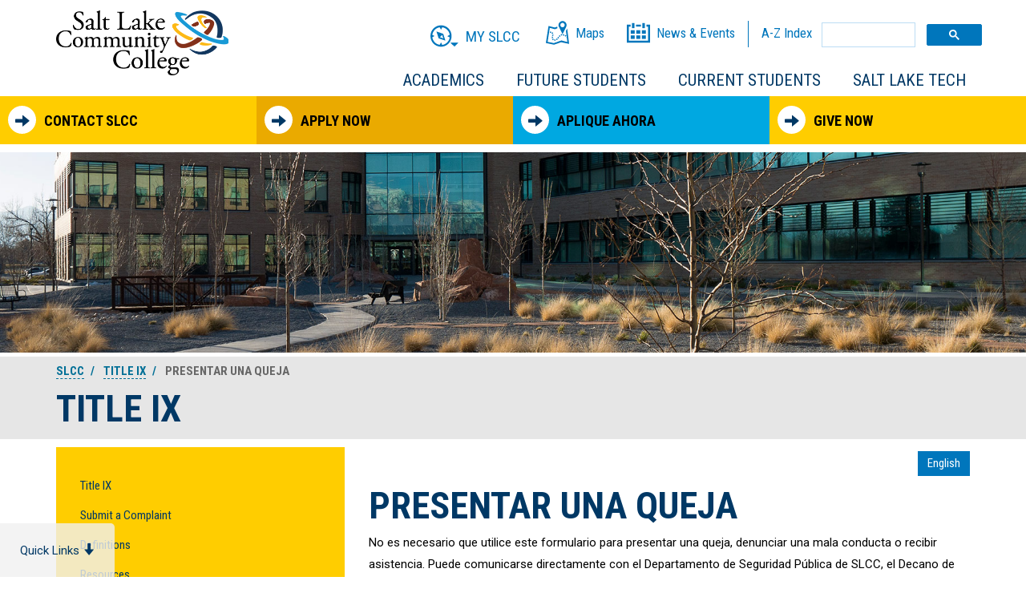

--- FILE ---
content_type: text/html; charset=utf-8
request_url: https://www.slcc.edu/title-ix/complaint_es.aspx
body_size: 11673
content:
<!DOCTYPE html>
<html xmlns="http://www.w3.org/1999/xhtml" class="no-js" lang="en">
<!--<![endif]-->
<head>
<meta content="IE=edge,chrome=1" http-equiv="X-UA-Compatible"/>
<meta charset="utf-8"/>
<title>Presentar una queja | SLCC</title>
<meta content="Submit a Title IX complaint form online" name="description"/>
<meta content="width=device-width, initial-scale=1" name="viewport"/>
    <link href="//www.slcc.edu/_redesign/_files/images/apple-touch-icon-precomposed.png" rel="apple-touch-icon-precomposed"/>
    <link href="//www.slcc.edu/_redesign/_files/images/favicon.png" rel="icon"/>
    <link href="//fonts.googleapis.com/css?family=Roboto:300,400,500,700,400italic,500|Roboto+Condensed:400,700" rel="stylesheet" type="text/css"/>
    <script crossorigin="anonymous" src="https://kit.fontawesome.com/6b6968ddab.js"></script>
	<script crossorigin="anonymous" integrity="sha256-2Pmvv0kuTBOenSvLm6bvfBSSHrUJ+3A7x6P5Ebd07/g=" src="//code.jquery.com/jquery-3.7.0.min.js"></script>
	<link href="//code.jquery.com/ui/1.13.2/themes/smoothness/jquery-ui.css" rel="stylesheet"/>
    <script crossorigin="anonymous" integrity="sha256-lSjKY0/srUM9BE3dPm+c4fBo1dky2v27Gdjm2uoZaL0=" src="//code.jquery.com/ui/1.13.2/jquery-ui.min.js"></script>
    <link href="//www.slcc.edu/_redesign/_files/css/bootstrap.min.css" rel="stylesheet"/>
    <link href="//www.slcc.edu/_redesign/_files/css/global.css?v=121024" rel="stylesheet"/>
    <link href="//www.slcc.edu/_redesign/_files/css/faculty.css" rel="stylesheet"/>
    <link href="//www.slcc.edu/_redesign/_files/css/overide.css?v=021225" rel="stylesheet"/>
    <link href="//www.slcc.edu/_redesign/_files/css/academic.css" rel="stylesheet"/>
    <script src="//www.slcc.edu/_redesign/_files/js/vendor/modernizr.js"></script>
    <!-- Fonts -->
    <link href="//www.slcc.edu/_redesign/_files/css/glyphicons.css" rel="stylesheet"/>
    <link href="//www.slcc.edu/_redesign/_files/css/glyphicons-bootstrap.css" rel="stylesheet"/>
    <meta content="v1X1-OvinMSMc5hCJ2mLYsGKw4h7tZ3k_cixhGP7wmw" name="google-site-verification"/>

    <!--[if lt IE 9]>
    <script src="//oss.maxcdn.com/respond/1.4.2/respond.min.js"></script>
    <![endif]-->
    <!--GOOGLE SCHEMA-->
    <script type="application/ld+json">
    {
      "@context": "https://schema.org",
      "@type": "CollegeOrUniversity",
      "name": "Salt Lake Community College",
      "alternateName": "SLCC",
      "url": "https://www.slcc.edu",
      "logo": "https://www.slcc.edu/_redesign/_files/images/slcc-logo.png",
      "contactPoint": {
        "@type": "ContactPoint",
        "telephone": "+1 (801)957-7522",
        "contactType": "customer service",
        "areaServed": "US",
        "availableLanguage": "en"
      },
        "address": {
        "@type": "PostalAddress",
        "addressLocality": "Taylorsville",
        "addressRegion": "UT",
        "postalCode": "84123",
        "streetAddress": "4600 South Redwood Road"
      },
      "sameAs": [
        "https://www.facebook.com/SaltLakeCommunityCollege",
        "https://twitter.com/SaltLakeCC",
        "https://www.instagram.com/saltlakecc/",
        "https://www.youtube.com/user/SLCCTV",
        "https://www.linkedin.com/company/salt-lake-community-college",
        "https://www.slcc.edu"
      ]
    }
    </script>    <!--GOOGLE SCHEMA-->

    <!-- Google Tag Manager -->
    <script>(function (w, d, s, l, i) {
        w[l] = w[l] || []; w[l].push({
            'gtm.start':
                new Date().getTime(), event: 'gtm.js'
        }); var f = d.getElementsByTagName(s)[0],
            j = d.createElement(s), dl = l != 'dataLayer' ? '&amp;l=' + l : ''; j.async = true; j.src =
                'https://www.googletagmanager.com/gtm.js?id=' + i + dl; f.parentNode.insertBefore(j, f);
        })(window, document, 'script', 'dataLayer', 'GTM-TVFKRLQ');</script>
    <!-- End Google Tag Manager -->
    
    <!-- Google Tag Manager (noscript) -->
    <noscript><iframe height="0" src="https://www.googletagmanager.com/ns.html?id=GTM-TVFKRLQ" style="display:none;visibility:hidden" width="0"></iframe></noscript>
    <!-- End Google Tag Manager (noscript) -->


</head>
<body>
<div class="cover-all"></div>
<!--[if lt IE 8]>
<p class="browserupgrade">You are using an <strong>outdated</strong> browser. Please <a href="http://browsehappy.com/">upgrade your browser</a> to improve your experience.</p>
<![endif]-->
<a class="sr-only sr-only-focusable skip-main" href="#main-content" tabindex="1">Skip to main content</a>

<!-- Header -->
<div class="header-container">
<header class="container main-header">
<div class="logo">
<a href="../index.aspx">Salt Lake Community College</a></div>
<button aria-controls="navbar" aria-expanded="false" class="toggle-mobile-nav" type="button"><span class="sr-only">Toggle mobile navigation</span> <span class="glyphicon glyphicon-menu-hamburger"></span></button> 
<div class="mobile-nav">
<div class="mobile-close text-right"><span class="glyphicon glyphicon-remove"></span> Close</div>
<!-- Main Navigation -->
<nav class="navbar">
            <div class="navbar-collapse main-nav">
                <ul class="nav navbar-nav">
                    <li class="dropdown"><a href="../academics/index.aspx">Academics</a>
<!--                        <ul class="dropdown-menu">-->
<!--                            <li><a href="/">Academic Programs</a></li>-->
<!--                            <li><a href="/">Degree Options</a></li>-->
<!--                            <li><a href="/">Continuing Education</a></li>-->
<!--                            <li><a href="/">SLCC Online</a></li>-->
<!--                            <li><a href="/">Schools &amp; Departments</a></li>-->
<!--                        </ul>-->
                    </li>
                    <li class="dropdown "><a href="../future/index.aspx">Future Students</a>
<!--                        <ul class="dropdown-menu">-->
<!--                            <li><a href="/">Why SLCC?</a></li>-->
<!--                            <li><a href="/">Catalog</a></li>-->
<!--                            <li><a href="/">Programs &amp; Degrees</a></li>-->
<!--                            <li><a href="/">Career Planning</a></li>-->
<!--                            <li><a href="/">Tuition &amp; Fees</a></li>-->
<!--                            <li><a href="/">Financial Assistance</a></li>-->
<!--                            <li><a href="/">Apply Now</a></li>-->
<!--                            <li><a href="/">Aplique Ahora</a></li>-->
<!--                        </ul>-->
                    </li>
                    <li class="dropdown"><a href="../student/index.aspx">Current Students</a>
<!--                        <ul class="dropdown-menu">-->
<!--                            <li><a href="/">Student Resources</a></li>-->
<!--                            <li><a href="/">Academic Calendar</a></li>-->
<!--                            <li><a href="/">Academic Programs</a></li>-->
<!--                            <li><a href="/">Career Planning</a></li>-->
<!--                            <li><a href="/">Class Schedule</a></li>-->
<!--                            <li><a href="/">Financial Aid</a></li>-->
<!--                            <li><a href="/">Tuition &amp; Fees</a></li>-->
<!--                            <li><a href="/">Online Classes</a></li>-->
<!--                            <li><a href="/">Schools &amp; Departments</a></li>-->
<!--                        </ul>-->
                    </li>
                    <li class="dropdown lastdropdown"><a href="../sltech/index.aspx">Salt Lake Tech</a>
<!--                        <ul class="dropdown-menu">-->
<!--                            <li><a href="/">Arts &amp; Cultural Events</a></li>-->
<!--                            <li><a href="/">Alumni</a></li>-->
<!--                            <li><a href="/">Community Writing Center</a></li>-->
<!--                            <li><a href="/">Continuing Education</a></li>-->
<!--                            <li><a href="/">Goldman Sachs 10K Small Businesses</a></li>-->
<!--                            <li><a href="/">Miller Business Resource Center</a></li>-->
<!--                            <li><a href="/">Thayne Center for Service &amp; Learning</a></li>-->
<!--                        </ul>-->
                    </li>
                </ul>
            </div>
        </nav>           <div class="header-links">
               
                
         <ul class="nav navbar-nav myslcc">
                    <li class="dropdown myslcc-toggle" aria-controls="myslcc-menu"><a href="javascript:;"><span class="sprite compass">
<svg version="1.1" id="Layer_1" xmlns="http://www.w3.org/2000/svg" xmlns:xlink="http://www.w3.org/1999/xlink" x="0px" y="0px"
     viewBox="0 0 34.5 26.1" enable-background="new 0 0 34.5 26.1" xml:space="preserve" width="90%" height="90%">
<g>
    <path fill="#0076BC" d="M13,0C5.8,0,0,5.8,0,13s5.8,13,13,13s13-5.8,13-13S20.2,0,13,0z M20.7,20.7c-1.7,1.7-3.9,2.8-6.2,3.1
        L13,20.8l-1.6,2.9c-2.3-0.3-4.4-1.4-6-3c-1.7-1.7-2.8-3.8-3.1-6.2L5,13l-2.7-1.4c0.3-2.4,1.4-4.5,3.1-6.2c1.6-1.6,3.7-2.7,6-3
		l1.6,3l1.5-3c2.3,0.3,4.5,1.4,6.2,3.1c1.6,1.6,2.7,3.7,3,6l-3,1.7l3,1.5C23.4,16.9,22.4,19,20.7,20.7z"/>
    <path fill="#0076BC" d="M7.4,7.5l2.7,8.3l8.3,2.8l-2.7-8.3L7.4,7.5z M11.6,14.4l2.7-2.8l1.6,4.3L11.6,14.4z"/>
</g>
    <polygon fill="#0076BC" stroke="#0076BC" stroke-miterlimit="10" points="33.3,21.5 29.5,25.1 25.7,21.5" class="stroke2"/>
</svg>
</span><span class="hidden-sm">My SLCC</span></a>
                        <ul class="dropdown-menu myslcc-menu">
                            <li><a href="https://my.slcc.edu/" target="_blank">MySLCC</a></li>
                            <li><a href="https://slcc.instructure.com" target="_blank">Canvas</a></li>
                            <li><a href="//faculty.slcc.edu/index.aspx">Faculty</a></li>
                            <li><a href="//i.slcc.edu/index.aspx">Staff</a></li>
                        </ul>
                    </li>
                </ul>       
                
                <a href="https://slcc.edu/locations/index.aspx" target="_blank"><span class="sprite map">
                    <svg version="1.1" id="Layer_2" xmlns="http://www.w3.org/2000/svg" xmlns:xlink="http://www.w3.org/1999/xlink" x="0px" y="0px"
                         viewBox="0 0 27.9 28.3" enable-background="new 0 0 27.9 28.3" xml:space="preserve" width="90%" height="90%">
<g>
    <path fill="#0076BC" d="M9.7,28.3l-9.7-2L3.2,5.9l7.6,1.9l2.9-1.2l0.2,2l-3,1.2L4.7,8.2L2.1,24.9l7.5,1.5c1.1-0.4,9.1-3.2,9.1-3.2
		c1.1,0.3,4.6,1.3,7.1,1.8l-1.7-13.1L25.6,9l2.3,18.4l-1.3-0.3c0,0-8.2-1.7-8.3-1.7L9.7,28.3z M19.3,24.2c0,0,0,0.1,0,0.2l0,0
		C19.3,24.3,19.3,24.2,19.3,24.2z"/>
    <path fill="#0076BC" d="M24.2,7.3c0.4-0.7,0.7-1.6,0.7-2.4C24.8,2.2,22.6,0,20,0s-4.8,2.2-4.8,4.8c0,0.6,0.1,1.2,0.3,1.8
		c0.1,0.2,0.2,0.4,0.3,0.5l4.2,8.7L24.2,7.3z M20,2.2c1.4,0,2.6,1.2,2.6,2.6S21.4,7.5,20,7.5c-1.1,0-2-0.7-2.4-1.7
		c-0.1-0.3-0.2-0.6-0.2-1C17.3,3.4,18.5,2.2,20,2.2z"/>
    <path fill="#0076BC" d="M10.6,23.6c-0.2,0-0.3,0-0.5,0c0,0-0.1,0-0.1,0l0.2-1.5c0,0,0,0,0.1,0c0.4,0,0.8,0,1.1-0.1l0.4,1.5
		C11.4,23.6,11,23.6,10.6,23.6z M8.6,23.1c-0.6-0.3-1-0.9-1.2-1.6l1.5-0.5c0.1,0.3,0.3,0.6,0.6,0.7L8.6,23.1z M13,22.9l-0.8-1.3
		c0.3-0.2,0.7-0.5,1-0.8l1.1,1.1C13.8,22.3,13.4,22.7,13,22.9z M15,21l-1.2-1c0.2-0.3,0.5-0.6,0.7-0.9l0.2-0.2l1.2,1l-0.2,0.2
		C15.6,20.4,15.3,20.7,15,21z M7.2,20.3c0-0.1,0-0.2,0-0.3c0-0.4,0-0.8,0.1-1.3l1.5,0.2c-0.1,0.4-0.1,0.8-0.1,1.1c0,0.1,0,0.2,0,0.2
		L7.2,20.3z M25.9,19.8L25,19.7c0,0-0.2-0.2-0.4-0.3l0.6-0.8l-0.1-0.1l0.1,0.1l0.3-0.4c0.3,0.2,0.4,0.4,0.5,0.4l-0.5,0.6L25.9,19.8z
		 M16.7,19l-1.2-1c0.4-0.5,0.8-0.8,1.1-1.1l1,1.2C17.3,18.3,17,18.6,16.7,19z M23.8,18.7c-0.4-0.3-0.8-0.5-1.2-0.7l0.7-1.4
		c0.4,0.2,0.9,0.5,1.3,0.8L23.8,18.7z M8.9,17.8l-1.5-0.2c0.1-0.5,0.2-1,0.2-1.4l1.6,0.1C9.1,16.7,9,17.2,8.9,17.8z M21.7,17.6
		c-0.4-0.2-0.9-0.3-1.3-0.3l0.2-1.5c0.5,0.1,1.1,0.2,1.6,0.4L21.7,17.6z M18.4,17.5l-0.7-1.4c0.2-0.1,0.5-0.2,0.7-0.3
		c0.3-0.1,0.6-0.1,1-0.2l0.1,1.5c-0.2,0-0.5,0.1-0.7,0.1C18.7,17.4,18.5,17.5,18.4,17.5z M7.5,15.4c-0.1-0.3-0.3-0.5-0.7-0.7
		l0.7-1.4c0.6,0.4,1.1,0.8,1.4,1.4L7.5,15.4z M6,14.4c-0.7-0.2-1.3-0.2-1.3-0.2l0-1.6c0,0,0.8,0,1.7,0.2L6,14.4z"/>
</g>
</svg>

                </span><span class="hidden-sm">Maps</span></a>
                
                <a href="//www.slcc.edu/today/index.aspx"><span class="sprite calendar">
                    <svg version="1.1" id="Layer_3" xmlns="http://www.w3.org/2000/svg" xmlns:xlink="http://www.w3.org/1999/xlink" x="0px" y="0px"
                         viewBox="0 0 28 23.5" enable-background="new 0 0 28 23.5" xml:space="preserve" width="90%" height="90%">
<g>
    <rect x="11.1" y="1.9" fill="#0076BC" width="5.9" height="2.3"/>
    <polygon fill="#0076BC" points="23.6,1.9 23.6,4.2 25.7,4.2 25.7,21.2 2.3,21.2 2.3,4.2 4.5,4.2 4.5,1.9 0,1.9 0,23.5 28,23.5
		28,1.9 	"/>
</g>
                        <rect x="6.2" y="0" fill="#0076BC" width="3" height="6.1"/>
                        <rect x="18.7" y="0" fill="#0076BC" width="3" height="6.1"/>
                        <rect x="4.7" y="8.6" fill="#0076BC" width="4.8" height="4.2"/>
                        <rect x="11.4" y="8.6" fill="#0076BC" width="4.8" height="4.2"/>
                        <rect x="18.1" y="8.6" fill="#0076BC" width="4.8" height="4.2"/>
                        <rect x="4.7" y="14.8" fill="#0076BC" width="4.8" height="4.2"/>
                        <rect x="11.4" y="14.8" fill="#0076BC" width="4.8" height="4.2"/>
                        <rect x="18.1" y="14.8" fill="#0076BC" width="4.8" height="4.2"/>
</svg>
                </span><span class="hidden-sm">News & Events</span></a>
                <span class="hash"></span>
                <a href="//www.slcc.edu/azindex/index.aspx">A-Z <span class="hidden-sm">Index</span></a>
                <span class="glyphicon glyphicon-search hidden-xs visibile-md hidden-lg color-blue search-toggle"></span>
                <span class="glyphicon glyphicon glyphicon-remove color-blue search-toggle-close"></span>
              
                 <div class="search-form hidden-md hidden-sm">
<script>
  (function() {
    var cx = '009202782528167554350:hzvzk06owai';
    var gcse = document.createElement('script');
    gcse.type = 'text/javascript';
    gcse.async = true;
    gcse.src = 'https://cse.google.com/cse.js?cx=' + cx;
    var s = document.getElementsByTagName('script')[0];
    s.parentNode.insertBefore(gcse, s);
  })();
</script>
    <gcse:searchbox-only resultsUrl="https://www.slcc.edu/search.html"></gcse:searchbox-only>
</div></div>
</header>
</div>

<!-- Side Callouts -->
<div aria-hidden="true" class="callouts" tabindex="-1"><aside>
  <div class="callout-over">
    <a class="callout-btn" href="../contact/index.aspx" tabindex="-1">
      <span class="glyph-circle">
        <span class="glyphicon glyphicon-arrow-right"></span>
      </span> Contact SLCC</a>
    <div class="callout-box callout-apply">
      <div aria-controls="callout-over" class="callout-header yellow-header">Contact SLCC
        <span class="glyphicon glyphicon-chevron-right"></span>
        <span class="glyphicon glyphicon-remove hidden-xl"></span>
      </div>
<div class="callout-content">
  <p>
    <strong>SLCC Directory:</strong> 801-957-4111
  </p>
  <p>
    <strong>General Info &amp; Enrollment Help</strong> 801-957-4073
  </p>
  <p>
    <strong>MySLCC Help</strong> 801-957-5555
  </p>
  <p>
    <strong>Weather/Snow Information</strong> 801-957-4636
  </p>
  <p>
    <strong>Tech Support</strong> <a href="mailto:Help.Desk@slcc.edu" tabindex="-1">Help.Desk@slcc.edu</a>
  </p>
  <p>
    <strong>International Students</strong> <a href="mailto:international.affairs@slcc.edu" tabindex="-1">international.affairs@slcc.edu</a>
  </p>
    <p>
    <strong><a href="../development-and-alumni/index.aspx" tabindex="-1">Development &amp; Alumni</a></strong> 801-957-4658
  </p>
  <p>
    <a href="../contact/index.aspx" tabindex="-1">Campus Locations and Hours</a>
  </p>

</div>
    </div>
  </div>
  <div class="callout-over">
    <a class="callout-btn callout-darkyellow" href="https://www.slcc.edu/apply/" tabindex="-1" target="_blank">
      <span class="glyph-circle">
        <span class="glyphicon glyphicon-arrow-right"></span>
      </span> Apply Now</a>
    <div class="callout-box callout-apply">
      <div aria-controls="callout-over" class="callout-header">Apply Now
        <span class="glyphicon glyphicon-chevron-right"></span>
        <span class="glyphicon glyphicon-remove hidden-xl"></span>
      </div>
      <div class="callout-content">
        <p>Starting at SLCC is easy. Just fill out the online application, and you're on your way.</p>

        <p>
          <a class="btn btn-secondary btn-lg" href="https://www.slcc.edu/apply/" tabindex="-1" target="_blank">Yes! I want to Apply Now
            <span class="glyph-circle">
              <span class="glyphicon glyphicon-arrow-right"></span>
            </span>
          </a>
        </p>

      </div>
    </div>
  </div>
  <div class="callout-over">
    <a class="callout-btn callout-blue" href="../apliqueahora/index.aspx" tabindex="-1" target="_blank">
      <span class="glyph-circle">
        <span class="glyphicon glyphicon-arrow-right"></span>
      </span> Aplique Ahora</a>
    <div class="callout-box callout-apply">
      <div aria-controls="callout-over" class="callout-header">Aplique Ahora
        <span class="glyphicon glyphicon-chevron-right"></span>
        <span class="glyphicon glyphicon-remove hidden-xl"></span>
      </div>
      <div class="callout-content">

        <p>
        Es f&#225;cil comenzar en SLCC. S&#243;lo tienes que completar la aplicaci&#243;n en l&#237;nea.</p>

        <p>
          <a class="btn btn-secondary btn-lg" href="../apliqueahora/index.aspx" tabindex="-1" target="_blank">
            
            <span>&#161;SI! QUIERO REGISTRARME AHORA</span>
            
            <span class="glyph-circle">
              <span class="glyphicon glyphicon-arrow-right"></span>
            </span>
          </a>
        </p>
      </div>

    </div>
  </div>
  <div class="callout-over" id="calloutGiveNow">
    <a class="callout-btn" href="../donate/main.aspx" tabindex="-1" target="_blank">
      <span class="glyph-circle">
        <span class="glyphicon glyphicon-arrow-right"></span>
      </span> Give Now</a>
   <div class="callout-box callout-apply">
			<div aria-controls="callout-over" class="callout-header">Give Now

				<span class="glyphicon glyphicon-chevron-right"></span>
				<span class="glyphicon glyphicon-remove hidden-xl"></span>
			</div>
			<div class="callout-content">
				<a href="../donate/main.aspx" tabindex="-1" target="_blank">
					<img alt="Give Now to SLCC" class="img-responsive" height="60" src="//www.slcc.edu/_redesign/_files/images/home/slcc-giving.png" style="margin:0px auto;" vspace="15" width="257"/>
					</a>
				</div>
			</div>
		</div>

</aside></div>
<!-- Go to quick links -->
<div class="quick-links"><a href="#quick-links">Quick Links <span class="glyphicon glyphicon-arrow-down"></span></a></div>

<!-- Generic Tier 2 page -->

                <div class="tier2-banner" id="banner" style="background-image: url(../eeo/images/hero-images/aab-building-respectus-left-angle.jpg)"> </div>

<!-- Breadcrumb and main title -->
<div class="gray-box" id="breadcrumb">
<div class="container">

<ol class="breadcrumb">
                    <li><a class="selectedPageParent" href="../index.aspx">SLCC</a> </li> 
                                       <li> <a class="selectedPageParent" href="index.aspx">            Title IX
    </a> </li>
                                        <li class="active">            Presentar una queja
    </li>
            </ol>


 




   <h1>Title IX</h1>
   

</div>
</div>

<!-- left nav and main content area -->
<div class="container">
<div class="row">
<div class="col-xs-12 col-sm-4">
<nav class="left-nav">


<div class="left-nav-wrapper">
<div class="parent"><span class="glyphicon glyphicon-chevron-down"></span>Menu</div>


<ul>
                
                    <li class=""><a href="index.aspx">                Title IX
    </a>
        
                        
        </li>
                
                    <li class=""><a href="complaint.aspx">                Submit a Complaint
    </a>
        
                        
        </li>
                
                    <li class=""><a href="definition.aspx">                Definitions
    </a>
        
                        
        </li>
                
                    <li class=""><a href="resources.aspx">                Resources
    </a>
        
                        
        </li>
                
                    <li class=""><a href="http://www.slcc.edu/policies/policies/people_and_workplace_culture/4.2.050.aspx">                Title IX Sexual Harassment Policy
    </a>
        
                        
        </li>
                
                    <li class=""><a href="https://atixa.org/2020-regulations-requirement-posting-of-training-materials/">                ATIXA Training Materials
    </a>
        
                        
        </li>
                
                    <li class=""><a href="https://www.slcc.edu/title-ix/docs/naspa-track-1_title-ix-coordinators_training-materials_cohort-2_salt-lake-community-college.pdf">                NASPA Training Materials
    </a>
        
                        
        </li>
                
                    <li class=""><a href="../drc/pregnancy.aspx">                Pregnancy Accommodations
    </a>
        
                        
        </li>
    </ul>



</div></nav>
<aside>
<div class="catalog-search hidden-xs"></div>

</aside>
</div>
<div class="col-xs-12 col-sm-8 gen-container">
<main id="main-content">
    <h1>Presentar una queja</h1>



            <style type="text/css"><!--
.btn-primary { text-transform: none; width: 100%; }
--></style>
<a class="btn btn-primary" href="complaint.aspx" style="width: auto; font-size: 1em; position: absolute; top: -25px; right: 0px; margin-right: 15px;" target="_parent"> <span>English</span> </a>
<p>No es necesario que utilice este formulario para presentar una queja, denunciar una mala conducta o recibir asistencia. Puede comunicarse directamente con el Departamento de Seguridad P&#250;blica de SLCC, el Decano de Estudiantes, la Oficina de Recursos Humanos o el Coordinador del T&#237;tulo IX.</p>
<p>Este formulario se utilizar&#225; para denunciar acoso sexual, intento o consumaci&#243;n de violencia sexual, acecho, violencia en el noviazgo o discriminaci&#243;n basada en el sexo en un programa o actividad universitaria. Si usted o alguien que conoce ha sido v&#237;ctima de alguno de estos casos, le recomendamos que lo informe al Coordinador del T&#237;tulo IX y/u otros funcionarios de la universidad.</p>
<p>El Coordinador del T&#237;tulo IX est&#225; disponible para responder sus preguntas sobre sus opciones, procesos y recursos, garantizar que se realice una investigaci&#243;n adecuada y brindar orientaci&#243;n y remisiones. El Coordinador del T&#237;tulo IX puede comunicarse con usted en respuesta a su presentaci&#243;n del informe.</p>
<p>Complete con la mayor cantidad de informaci&#243;n posible seg&#250;n su conocimiento de la situaci&#243;n. Puede enviar un informe an&#243;nimo; sin embargo, sin la informaci&#243;n de contacto del denunciante y la capacidad de investigar m&#225;s a fondo, la universidad puede verse limitada en cuanto a c&#243;mo puede responder.</p>
<a class="btn btn-primary" href="https://cm.maxient.com/reportingform.php?SaltLakeCC&amp;layout_id=20">Presentar una queja</a>
        







        
</main>
</div>
</div>
</div>

<!-- footer -->
<footer aria-label="footer">
<div class="bottom-links" id="quick-links"><div class="container">
        <div class="row">
            <div class="col-xs-12 col-sm-4 col-md-2">
                <h2 class="h5 text-capitalize">About</h2>
                <ul>
                <li><a href="../about/index.aspx">About SLCC</a></li>
                <li><a href="../accreditation/index.aspx">Accreditation</a></li>
                  <li><a href="../alumni/index.aspx">Alumni</a></li>
                  <li><a href="../president/executivecabinet.aspx">College Leadership</a></li>
                  <li><a href="../development-and-alumni/ways-to-give/index.aspx">Donate to SLCC</a></li>
                  <li><a href="../about/docs/slcc-organizational-chart.pdf" target="_blank">Organizational Chart (PDF)</a></li>
                </ul>
            </div>
            <div class="col-xs-12 col-sm-4 col-md-2">
                <h2 class="h5 text-capitalize">Quick Links</h2>
                <ul>
                    <li><a href="../academicadvising/index.aspx">Advising</a></li>
                    <li><a href="http://www.shopslcc.com" target="_blank">Bookstore</a></li>
                    <li><a href="https://slcc.instructure.com/" target="_blank">Canvas</a></li>
                    <li><a href="http://catalog.slcc.edu" target="_blank">Catalog</a></li>
                    <li><a href="../schedule/index.aspx">Class Schedule</a></li>
                    <li><a href="../schedule/final-exam-schedule.aspx">Final Exams</a></li>
                    <li><a href="../financialaid/index.aspx">Financial Aid</a></li>                    
                    <li><a href="../library/index.aspx" target="_blank">Library</a></li>
                    <li><a href="../registrar/registration/index.aspx">Register for Classes</a></li>   
                    <li><a href="../academiccalendar/index.aspx">Student Academic Calendar</a></li>
                    <li><a href="../registrar/transcripts.aspx">Transcript Requests</a></li>                
                    <li><a href="../student/financial/tuition-fees.aspx">Tuition and Fees</a></li>
                </ul>
            </div>
            <div class="col-xs-12 col-sm-4 col-md-2">
                <h2 class="h5 text-capitalize">SLCC People</h2>
                <ul>
                     <li><a href="https://slccbruins.com/" target="_blank">Athletics</a></li>
                  <li><a href="../community/index.aspx">Community</a></li>
                    <li><a href="//faculty.slcc.edu/index.aspx">Faculty</a></li>
                  <li><a href="//i.slcc.edu/index.aspx">Staff</a></li>
                  <li><a href="../student/index.aspx">Students</a></li>
                  <li><a href="http://grandtheatrecompany.com/" target="_blank">The Grand Theatre</a></li>

                </ul>
            </div>
            <div class="sm-clear"></div>
            <div class="col-xs-12 col-sm-4 col-md-2">
                <h2 class="h5 text-capitalize">Employment</h2>
                <ul>
                    <li><a href="../careerservices/Employers/index.aspx">Hire SLCC Students</a></li>
                  <li><a href="//i.slcc.edu/onboarding/index.aspx">New Employee Onboarding</a></li>
                  <li><a href="http://jobs.slcc.edu/" target="_blank">SLCC Jobs</a></li>                  
                  <li><a href="../student/employment/index.aspx">Student Employment</a></li>
                    <li><a href="../jobs/index.aspx" target="_blank">Working at SLCC</a></li>
                </ul>
            </div>
          <div class="col-xs-12 col-sm-4 col-md-2">
                <h2 class="h5 text-capitalize">Information</h2>
                <ul>
                <li><a href="../contact/index.aspx">Contact SLCC</a></li>
                <li><a href="https://webforms.slcc.edu/directory/main.aspx" target="_blank">Directory</a></li>
                 <li><a href="//i.slcc.edu/emergency-prepare/emergency-procedures.aspx">Emergency Procedures</a></li>
                  <li><a href="../locations/index.aspx" target="_blank">Maps</a></li>
                  <li><a href="../parking/index.aspx">Parking</a></li>
                  <li><a href="../student-tech-guide/index.aspx">Student Tech Guide</a></li>
                </ul>
            </div>
            <div class="col-xs-12 col-sm-4 col-md-2">
                <h2 class="h5 text-capitalize">Disclaimers</h2>
                <ul>
                    <li><a href="../accessibility/index.aspx">Accessibility</a></li>
                    <li><a href="../drc/Home/index.aspx">ADA</a></li>
                    <li><a href="../financialaid/disclosures-of-consumer-information.aspx">Disclosures of Consumer Information</a></li>
                    <li><a href="../about/eeo-statement.aspx">Equal Opportunity Statement</a></li>
                  <li><a href="https://secure.ethicspoint.com/domain/media/en/gui/15432/index.html" target="_blank">Ethics and Compliance Hotline</a></li>                    
                    <li><a href="../safe/report/index.aspx">File a Complaint or Concern</a></li>
                  <li><a href="../policies/index.aspx">Policies and Procedures</a></li>
                  <li><a href="../policies/privacy.aspx">Privacy</a></li>
                    <li><a href="../student/complaints.aspx">Student Consumer Complaints</a></li>
                  <li><a href="index.aspx">Title IX</a></li>
                </ul>
            </div>  
        </div>
    </div></div>
<div class="bottom-info">
<div class="container">
<div class="row">
	<div class="col-xs-12 col-md-6">
		<h2 class="h5 text-capitalize">Salt Lake Community College</h2>
		<p>4600 South Redwood Road
			<br/>Salt Lake City, UT 84123
			<br/>
			<a href="tel:801-957-7522">801-957-SLCC (7522)</a>
		</p>
  		<p><strong>Student Services Hours:</strong>
		Monday - Thursday: 8 am - 7 pm | Friday: 8 am - 4:30 pm
		</p>
		<p>
			<strong>Enrollment Info:</strong>
			<a href="tel:801-957-4073">801-957-4073</a>
			<br/>
			<span style="font-size:12px">Monday - Thursday: 7:30 am - 8 pm | Friday: 7:30 am - 4:30 pm | Saturday: 9 am - 1 pm</span> 
		</p>
	</div>
	<div class="col-xs-12 col-md-3">
		<h2 class="h5 text-capitalize">Technical Support</h2>
		<a href="https://support.slcc.edu/" target="_blank">Support Website</a>
		<br/>
		<a href="tel:801-957-5555">801-957-5555</a>
	</div>
 
<div class="col-xs-12 col-md-3 soc-container">
    <div class="row">
        <div class="col-xs-12">
            <!--<a class="soc soc-twitter" href="https://twitter.com/SaltLakeCC" target="_blank" title="Twitter">Twitter</a>-->
            <a class="soc soc-linkedin" href="https://www.linkedin.com/company/salt-lake-community-college" target="_blank" title="LinkedIn">LinkedIn</a>
            <a class="soc soc-facebook" href="https://www.facebook.com/SaltLakeCommunityCollege" target="_blank" title="Facebook">Facebook</a>
            <a class="soc soc-instagram" href="https://www.instagram.com/saltlakecc/" target="_blank" title="Instagram">Instagram</a>
            <a class="soc soc-youtube" href="http://www.youtube.com/slcctv" target="_blank" title="YouTube">YouTube</a>
        </div>
        <div class="col-xs-12">
				<a href="../safe/index.aspx">
					<img alt="#SLCCSafe" class="img-responsive" height="60" src="https://www.slcc.edu/safe/images/slcc-safe-btn.png" vspace="15" width="257"/>
				</a>
			</div>
         <div class="col-xs-12">
            <a href="../donate/main.aspx" target="_blank"><img alt="Give Now to SLCC" class="img-responsive" height="60" src="https://www.slcc.edu/_redesign/_files/images/home/slcc-giving.png" vspace="15" width="257"/></a>
        </div>
        
    </div>
    
</div>
</div>
</div>
</div>
<div class="main-footer"><div class="container">
       <div class="row">
       <div class="col-md-6"><p> Â© 2016-2025 Salt Lake Community College. All Rights Reserved.</p></div>
       <div class="col-md-6"><p class="text-right"><span aria-hidden="true" class="glyphicon glyphicon-leaf"></span> <a href="//i.slcc.edu/institutionalmarketing/requests.aspx">Web Requests</a></p></div>
    </div>
    </div>
    
</div>
</footer>



<script src="//maxcdn.bootstrapcdn.com/bootstrap/3.3.4/js/bootstrap.min.js"></script>
<script src="//www.slcc.edu/_redesign/_files/js/vendor/waypoints.min.js"></script>
<script src="//www.slcc.edu/_redesign/_files/js/global.js"></script>

	<!-- DO NOT EDIT BELOW THIS LINE -->
	<!-- AdmitHub Web Chat -->
	<script>window.admitHubBot = {botToken: "e3216233fab44ee1a" };</script>
	<script src="https://webbot.admithub.com/static/js/webchat.js"></script>
	<link href="https://webbot.admithub.com/static/css/webchat.css" rel="stylesheet" type="text/css"/>
	<!-- DO NOT EDIT ABOVE THIS LINE -->
	<!--INCLUDE EMERGENCY ALERTS-->
	<script type="text/javascript">
        //build cachebuster, so latest version of alert is always loaded
        var cachebuster = Math.round(new Date().getTime() / 1000);
        var alertUrl = "//www.slcc.edu/emergency-alert.html?cb=" + cachebuster;
        $(document).ready(function () {
            $.ajax({
                url: alertUrl,
                error: function () {
                    // ignore on failure
                },
                success: function (result) {
                    //check 404 to see if page is currently published
                    if (result.indexOf("404") === -1) $('.header-container').append(result);
                    }
            });
   });
	</script>
	<!--INCLUDE EMERGENCY ALERTS-->




 <!-- Google Analytics for www.slcc.edu --><script>
  (function(i,s,o,g,r,a,m){i['GoogleAnalyticsObject']=r;i[r]=i[r]||function(){
  (i[r].q=i[r].q||[]).push(arguments)},i[r].l=1*new Date();a=s.createElement(o),
  m=s.getElementsByTagName(o)[0];a.async=1;a.src=g;m.parentNode.insertBefore(a,m)
  })(window,document,'script','//www.google-analytics.com/analytics.js','ga');

  ga('create', 'UA-23225249-1', 'auto');
  ga('send', 'pageview');

</script>
<!-- siteimprove tracking script  www.slcc.edu-->
<script type="text/javascript">// <![CDATA[
(function() {
var sz = document.createElement('script'); sz.type = 'text/javascript'; sz.async = true;
sz.src = '//us1.siteimprove.com/js/siteanalyze_66356331.js';
var s = document.getElementsByTagName('script')[0]; s.parentNode.insertBefore(sz, s);
})();
// ]]></script> 

                      
    


</body>
</html>

--- FILE ---
content_type: text/html; charset=utf-8
request_url: https://www.slcc.edu/emergency-alert.html?cb=1769030901
body_size: 11003
content:
<!DOCTYPE html>
<html xmlns="http://www.w3.org/1999/xhtml" class="no-js" lang="en">
<!--<![endif]-->
<head>
<meta content="IE=edge,chrome=1" http-equiv="X-UA-Compatible"/>
<meta charset="utf-8"/>
<title>404 Page Not Found | SLCC</title>

<meta content="width=device-width, initial-scale=1" name="viewport"/>
    <link href="//www.slcc.edu/_redesign/_files/images/apple-touch-icon-precomposed.png" rel="apple-touch-icon-precomposed"/>
    <link href="//www.slcc.edu/_redesign/_files/images/favicon.png" rel="icon"/>
    <link href="//fonts.googleapis.com/css?family=Roboto:300,400,500,700,400italic,500|Roboto+Condensed:400,700" rel="stylesheet" type="text/css"/>
    <script crossorigin="anonymous" src="https://kit.fontawesome.com/6b6968ddab.js"></script>
	<script crossorigin="anonymous" integrity="sha256-2Pmvv0kuTBOenSvLm6bvfBSSHrUJ+3A7x6P5Ebd07/g=" src="//code.jquery.com/jquery-3.7.0.min.js"></script>
	<link href="//code.jquery.com/ui/1.13.2/themes/smoothness/jquery-ui.css" rel="stylesheet"/>
    <script crossorigin="anonymous" integrity="sha256-lSjKY0/srUM9BE3dPm+c4fBo1dky2v27Gdjm2uoZaL0=" src="//code.jquery.com/ui/1.13.2/jquery-ui.min.js"></script>
    <link href="//www.slcc.edu/_redesign/_files/css/bootstrap.min.css" rel="stylesheet"/>
    <link href="//www.slcc.edu/_redesign/_files/css/global.css?v=121024" rel="stylesheet"/>
    <link href="//www.slcc.edu/_redesign/_files/css/faculty.css" rel="stylesheet"/>
    <link href="//www.slcc.edu/_redesign/_files/css/overide.css?v=021225" rel="stylesheet"/>
    <link href="//www.slcc.edu/_redesign/_files/css/academic.css" rel="stylesheet"/>
    <script src="//www.slcc.edu/_redesign/_files/js/vendor/modernizr.js"></script>
    <!-- Fonts -->
    <link href="//www.slcc.edu/_redesign/_files/css/glyphicons.css" rel="stylesheet"/>
    <link href="//www.slcc.edu/_redesign/_files/css/glyphicons-bootstrap.css" rel="stylesheet"/>
    <meta content="v1X1-OvinMSMc5hCJ2mLYsGKw4h7tZ3k_cixhGP7wmw" name="google-site-verification"/>

    <!--[if lt IE 9]>
    <script src="//oss.maxcdn.com/respond/1.4.2/respond.min.js"></script>
    <![endif]-->
    <!--GOOGLE SCHEMA-->
    <script type="application/ld+json">
    {
      "@context": "https://schema.org",
      "@type": "CollegeOrUniversity",
      "name": "Salt Lake Community College",
      "alternateName": "SLCC",
      "url": "https://www.slcc.edu",
      "logo": "https://www.slcc.edu/_redesign/_files/images/slcc-logo.png",
      "contactPoint": {
        "@type": "ContactPoint",
        "telephone": "+1 (801)957-7522",
        "contactType": "customer service",
        "areaServed": "US",
        "availableLanguage": "en"
      },
        "address": {
        "@type": "PostalAddress",
        "addressLocality": "Taylorsville",
        "addressRegion": "UT",
        "postalCode": "84123",
        "streetAddress": "4600 South Redwood Road"
      },
      "sameAs": [
        "https://www.facebook.com/SaltLakeCommunityCollege",
        "https://twitter.com/SaltLakeCC",
        "https://www.instagram.com/saltlakecc/",
        "https://www.youtube.com/user/SLCCTV",
        "https://www.linkedin.com/company/salt-lake-community-college",
        "https://www.slcc.edu"
      ]
    }
    </script>    <!--GOOGLE SCHEMA-->

    <!-- Google Tag Manager -->
    <script>(function (w, d, s, l, i) {
        w[l] = w[l] || []; w[l].push({
            'gtm.start':
                new Date().getTime(), event: 'gtm.js'
        }); var f = d.getElementsByTagName(s)[0],
            j = d.createElement(s), dl = l != 'dataLayer' ? '&amp;l=' + l : ''; j.async = true; j.src =
                'https://www.googletagmanager.com/gtm.js?id=' + i + dl; f.parentNode.insertBefore(j, f);
        })(window, document, 'script', 'dataLayer', 'GTM-TVFKRLQ');</script>
    <!-- End Google Tag Manager -->
    
    <!-- Google Tag Manager (noscript) -->
    <noscript><iframe height="0" src="https://www.googletagmanager.com/ns.html?id=GTM-TVFKRLQ" style="display:none;visibility:hidden" width="0"></iframe></noscript>
    <!-- End Google Tag Manager (noscript) -->


</head>
<body>
<div class="cover-all"></div>
<!--[if lt IE 8]>
<p class="browserupgrade">You are using an <strong>outdated</strong> browser. Please <a href="http://browsehappy.com/">upgrade your browser</a> to improve your experience.</p>
<![endif]-->
<a class="sr-only sr-only-focusable skip-main" href="#main-content" tabindex="1">Skip to main content</a>

<!-- Header -->
<div class="header-container">
<header class="container main-header">
<div class="logo">
<a href="/index.aspx">Salt Lake Community College</a></div>
<button aria-controls="navbar" aria-expanded="false" class="toggle-mobile-nav" type="button"><span class="sr-only">Toggle mobile navigation</span> <span class="glyphicon glyphicon-menu-hamburger"></span></button> 
<div class="mobile-nav">
<div class="mobile-close text-right"><span class="glyphicon glyphicon-remove"></span> Close</div>
<!-- Main Navigation -->
<nav class="navbar">
            <div class="navbar-collapse main-nav">
                <ul class="nav navbar-nav">
                    <li class="dropdown"><a href="/academics/index.aspx">Academics</a>
<!--                        <ul class="dropdown-menu">-->
<!--                            <li><a href="/">Academic Programs</a></li>-->
<!--                            <li><a href="/">Degree Options</a></li>-->
<!--                            <li><a href="/">Continuing Education</a></li>-->
<!--                            <li><a href="/">SLCC Online</a></li>-->
<!--                            <li><a href="/">Schools &amp; Departments</a></li>-->
<!--                        </ul>-->
                    </li>
                    <li class="dropdown "><a href="/future/index.aspx">Future Students</a>
<!--                        <ul class="dropdown-menu">-->
<!--                            <li><a href="/">Why SLCC?</a></li>-->
<!--                            <li><a href="/">Catalog</a></li>-->
<!--                            <li><a href="/">Programs &amp; Degrees</a></li>-->
<!--                            <li><a href="/">Career Planning</a></li>-->
<!--                            <li><a href="/">Tuition &amp; Fees</a></li>-->
<!--                            <li><a href="/">Financial Assistance</a></li>-->
<!--                            <li><a href="/">Apply Now</a></li>-->
<!--                            <li><a href="/">Aplique Ahora</a></li>-->
<!--                        </ul>-->
                    </li>
                    <li class="dropdown"><a href="/student/index.aspx">Current Students</a>
<!--                        <ul class="dropdown-menu">-->
<!--                            <li><a href="/">Student Resources</a></li>-->
<!--                            <li><a href="/">Academic Calendar</a></li>-->
<!--                            <li><a href="/">Academic Programs</a></li>-->
<!--                            <li><a href="/">Career Planning</a></li>-->
<!--                            <li><a href="/">Class Schedule</a></li>-->
<!--                            <li><a href="/">Financial Aid</a></li>-->
<!--                            <li><a href="/">Tuition &amp; Fees</a></li>-->
<!--                            <li><a href="/">Online Classes</a></li>-->
<!--                            <li><a href="/">Schools &amp; Departments</a></li>-->
<!--                        </ul>-->
                    </li>
                    <li class="dropdown lastdropdown"><a href="/sltech/index.aspx">Salt Lake Tech</a>
<!--                        <ul class="dropdown-menu">-->
<!--                            <li><a href="/">Arts &amp; Cultural Events</a></li>-->
<!--                            <li><a href="/">Alumni</a></li>-->
<!--                            <li><a href="/">Community Writing Center</a></li>-->
<!--                            <li><a href="/">Continuing Education</a></li>-->
<!--                            <li><a href="/">Goldman Sachs 10K Small Businesses</a></li>-->
<!--                            <li><a href="/">Miller Business Resource Center</a></li>-->
<!--                            <li><a href="/">Thayne Center for Service &amp; Learning</a></li>-->
<!--                        </ul>-->
                    </li>
                </ul>
            </div>
        </nav>           <div class="header-links">
               
                
         <ul class="nav navbar-nav myslcc">
                    <li class="dropdown myslcc-toggle" aria-controls="myslcc-menu"><a href="javascript:;"><span class="sprite compass">
<svg version="1.1" id="Layer_1" xmlns="http://www.w3.org/2000/svg" xmlns:xlink="http://www.w3.org/1999/xlink" x="0px" y="0px"
     viewBox="0 0 34.5 26.1" enable-background="new 0 0 34.5 26.1" xml:space="preserve" width="90%" height="90%">
<g>
    <path fill="#0076BC" d="M13,0C5.8,0,0,5.8,0,13s5.8,13,13,13s13-5.8,13-13S20.2,0,13,0z M20.7,20.7c-1.7,1.7-3.9,2.8-6.2,3.1
        L13,20.8l-1.6,2.9c-2.3-0.3-4.4-1.4-6-3c-1.7-1.7-2.8-3.8-3.1-6.2L5,13l-2.7-1.4c0.3-2.4,1.4-4.5,3.1-6.2c1.6-1.6,3.7-2.7,6-3
		l1.6,3l1.5-3c2.3,0.3,4.5,1.4,6.2,3.1c1.6,1.6,2.7,3.7,3,6l-3,1.7l3,1.5C23.4,16.9,22.4,19,20.7,20.7z"/>
    <path fill="#0076BC" d="M7.4,7.5l2.7,8.3l8.3,2.8l-2.7-8.3L7.4,7.5z M11.6,14.4l2.7-2.8l1.6,4.3L11.6,14.4z"/>
</g>
    <polygon fill="#0076BC" stroke="#0076BC" stroke-miterlimit="10" points="33.3,21.5 29.5,25.1 25.7,21.5" class="stroke2"/>
</svg>
</span><span class="hidden-sm">My SLCC</span></a>
                        <ul class="dropdown-menu myslcc-menu">
                            <li><a href="https://my.slcc.edu/" target="_blank">MySLCC</a></li>
                            <li><a href="https://slcc.instructure.com" target="_blank">Canvas</a></li>
                            <li><a href="//faculty.slcc.edu/index.aspx">Faculty</a></li>
                            <li><a href="//i.slcc.edu/index.aspx">Staff</a></li>
                        </ul>
                    </li>
                </ul>       
                
                <a href="https://slcc.edu/locations/index.aspx" target="_blank"><span class="sprite map">
                    <svg version="1.1" id="Layer_2" xmlns="http://www.w3.org/2000/svg" xmlns:xlink="http://www.w3.org/1999/xlink" x="0px" y="0px"
                         viewBox="0 0 27.9 28.3" enable-background="new 0 0 27.9 28.3" xml:space="preserve" width="90%" height="90%">
<g>
    <path fill="#0076BC" d="M9.7,28.3l-9.7-2L3.2,5.9l7.6,1.9l2.9-1.2l0.2,2l-3,1.2L4.7,8.2L2.1,24.9l7.5,1.5c1.1-0.4,9.1-3.2,9.1-3.2
		c1.1,0.3,4.6,1.3,7.1,1.8l-1.7-13.1L25.6,9l2.3,18.4l-1.3-0.3c0,0-8.2-1.7-8.3-1.7L9.7,28.3z M19.3,24.2c0,0,0,0.1,0,0.2l0,0
		C19.3,24.3,19.3,24.2,19.3,24.2z"/>
    <path fill="#0076BC" d="M24.2,7.3c0.4-0.7,0.7-1.6,0.7-2.4C24.8,2.2,22.6,0,20,0s-4.8,2.2-4.8,4.8c0,0.6,0.1,1.2,0.3,1.8
		c0.1,0.2,0.2,0.4,0.3,0.5l4.2,8.7L24.2,7.3z M20,2.2c1.4,0,2.6,1.2,2.6,2.6S21.4,7.5,20,7.5c-1.1,0-2-0.7-2.4-1.7
		c-0.1-0.3-0.2-0.6-0.2-1C17.3,3.4,18.5,2.2,20,2.2z"/>
    <path fill="#0076BC" d="M10.6,23.6c-0.2,0-0.3,0-0.5,0c0,0-0.1,0-0.1,0l0.2-1.5c0,0,0,0,0.1,0c0.4,0,0.8,0,1.1-0.1l0.4,1.5
		C11.4,23.6,11,23.6,10.6,23.6z M8.6,23.1c-0.6-0.3-1-0.9-1.2-1.6l1.5-0.5c0.1,0.3,0.3,0.6,0.6,0.7L8.6,23.1z M13,22.9l-0.8-1.3
		c0.3-0.2,0.7-0.5,1-0.8l1.1,1.1C13.8,22.3,13.4,22.7,13,22.9z M15,21l-1.2-1c0.2-0.3,0.5-0.6,0.7-0.9l0.2-0.2l1.2,1l-0.2,0.2
		C15.6,20.4,15.3,20.7,15,21z M7.2,20.3c0-0.1,0-0.2,0-0.3c0-0.4,0-0.8,0.1-1.3l1.5,0.2c-0.1,0.4-0.1,0.8-0.1,1.1c0,0.1,0,0.2,0,0.2
		L7.2,20.3z M25.9,19.8L25,19.7c0,0-0.2-0.2-0.4-0.3l0.6-0.8l-0.1-0.1l0.1,0.1l0.3-0.4c0.3,0.2,0.4,0.4,0.5,0.4l-0.5,0.6L25.9,19.8z
		 M16.7,19l-1.2-1c0.4-0.5,0.8-0.8,1.1-1.1l1,1.2C17.3,18.3,17,18.6,16.7,19z M23.8,18.7c-0.4-0.3-0.8-0.5-1.2-0.7l0.7-1.4
		c0.4,0.2,0.9,0.5,1.3,0.8L23.8,18.7z M8.9,17.8l-1.5-0.2c0.1-0.5,0.2-1,0.2-1.4l1.6,0.1C9.1,16.7,9,17.2,8.9,17.8z M21.7,17.6
		c-0.4-0.2-0.9-0.3-1.3-0.3l0.2-1.5c0.5,0.1,1.1,0.2,1.6,0.4L21.7,17.6z M18.4,17.5l-0.7-1.4c0.2-0.1,0.5-0.2,0.7-0.3
		c0.3-0.1,0.6-0.1,1-0.2l0.1,1.5c-0.2,0-0.5,0.1-0.7,0.1C18.7,17.4,18.5,17.5,18.4,17.5z M7.5,15.4c-0.1-0.3-0.3-0.5-0.7-0.7
		l0.7-1.4c0.6,0.4,1.1,0.8,1.4,1.4L7.5,15.4z M6,14.4c-0.7-0.2-1.3-0.2-1.3-0.2l0-1.6c0,0,0.8,0,1.7,0.2L6,14.4z"/>
</g>
</svg>

                </span><span class="hidden-sm">Maps</span></a>
                
                <a href="//www.slcc.edu/today/index.aspx"><span class="sprite calendar">
                    <svg version="1.1" id="Layer_3" xmlns="http://www.w3.org/2000/svg" xmlns:xlink="http://www.w3.org/1999/xlink" x="0px" y="0px"
                         viewBox="0 0 28 23.5" enable-background="new 0 0 28 23.5" xml:space="preserve" width="90%" height="90%">
<g>
    <rect x="11.1" y="1.9" fill="#0076BC" width="5.9" height="2.3"/>
    <polygon fill="#0076BC" points="23.6,1.9 23.6,4.2 25.7,4.2 25.7,21.2 2.3,21.2 2.3,4.2 4.5,4.2 4.5,1.9 0,1.9 0,23.5 28,23.5
		28,1.9 	"/>
</g>
                        <rect x="6.2" y="0" fill="#0076BC" width="3" height="6.1"/>
                        <rect x="18.7" y="0" fill="#0076BC" width="3" height="6.1"/>
                        <rect x="4.7" y="8.6" fill="#0076BC" width="4.8" height="4.2"/>
                        <rect x="11.4" y="8.6" fill="#0076BC" width="4.8" height="4.2"/>
                        <rect x="18.1" y="8.6" fill="#0076BC" width="4.8" height="4.2"/>
                        <rect x="4.7" y="14.8" fill="#0076BC" width="4.8" height="4.2"/>
                        <rect x="11.4" y="14.8" fill="#0076BC" width="4.8" height="4.2"/>
                        <rect x="18.1" y="14.8" fill="#0076BC" width="4.8" height="4.2"/>
</svg>
                </span><span class="hidden-sm">News & Events</span></a>
                <span class="hash"></span>
                <a href="//www.slcc.edu/azindex/index.aspx">A-Z <span class="hidden-sm">Index</span></a>
                <span class="glyphicon glyphicon-search hidden-xs visibile-md hidden-lg color-blue search-toggle"></span>
                <span class="glyphicon glyphicon glyphicon-remove color-blue search-toggle-close"></span>
              
                 <div class="search-form hidden-md hidden-sm">
<script>
  (function() {
    var cx = '009202782528167554350:hzvzk06owai';
    var gcse = document.createElement('script');
    gcse.type = 'text/javascript';
    gcse.async = true;
    gcse.src = 'https://cse.google.com/cse.js?cx=' + cx;
    var s = document.getElementsByTagName('script')[0];
    s.parentNode.insertBefore(gcse, s);
  })();
</script>
    <gcse:searchbox-only resultsUrl="https://www.slcc.edu/search.html"></gcse:searchbox-only>
</div></div>
</header>
</div>

<!-- Side Callouts -->
<div aria-hidden="true" class="callouts" tabindex="-1"><aside>
  <div class="callout-over">
    <a class="callout-btn" href="/contact/index.aspx" tabindex="-1">
      <span class="glyph-circle">
        <span class="glyphicon glyphicon-arrow-right"></span>
      </span> Contact SLCC</a>
    <div class="callout-box callout-apply">
      <div aria-controls="callout-over" class="callout-header yellow-header">Contact SLCC
        <span class="glyphicon glyphicon-chevron-right"></span>
        <span class="glyphicon glyphicon-remove hidden-xl"></span>
      </div>
<div class="callout-content">
  <p>
    <strong>SLCC Directory:</strong> 801-957-4111
  </p>
  <p>
    <strong>General Info &amp; Enrollment Help</strong> 801-957-4073
  </p>
  <p>
    <strong>MySLCC Help</strong> 801-957-5555
  </p>
  <p>
    <strong>Weather/Snow Information</strong> 801-957-4636
  </p>
  <p>
    <strong>Tech Support</strong> <a href="mailto:Help.Desk@slcc.edu" tabindex="-1">Help.Desk@slcc.edu</a>
  </p>
  <p>
    <strong>International Students</strong> <a href="mailto:international.affairs@slcc.edu" tabindex="-1">international.affairs@slcc.edu</a>
  </p>
    <p>
    <strong><a href="/development-and-alumni/index.aspx" tabindex="-1">Development &amp; Alumni</a></strong> 801-957-4658
  </p>
  <p>
    <a href="/contact/index.aspx" tabindex="-1">Campus Locations and Hours</a>
  </p>

</div>
    </div>
  </div>
  <div class="callout-over">
    <a class="callout-btn callout-darkyellow" href="https://www.slcc.edu/apply/" tabindex="-1" target="_blank">
      <span class="glyph-circle">
        <span class="glyphicon glyphicon-arrow-right"></span>
      </span> Apply Now</a>
    <div class="callout-box callout-apply">
      <div aria-controls="callout-over" class="callout-header">Apply Now
        <span class="glyphicon glyphicon-chevron-right"></span>
        <span class="glyphicon glyphicon-remove hidden-xl"></span>
      </div>
      <div class="callout-content">
        <p>Starting at SLCC is easy. Just fill out the online application, and you're on your way.</p>

        <p>
          <a class="btn btn-secondary btn-lg" href="https://www.slcc.edu/apply/" tabindex="-1" target="_blank">Yes! I want to Apply Now
            <span class="glyph-circle">
              <span class="glyphicon glyphicon-arrow-right"></span>
            </span>
          </a>
        </p>

      </div>
    </div>
  </div>
  <div class="callout-over">
    <a class="callout-btn callout-blue" href="/apliqueahora/index.aspx" tabindex="-1" target="_blank">
      <span class="glyph-circle">
        <span class="glyphicon glyphicon-arrow-right"></span>
      </span> Aplique Ahora</a>
    <div class="callout-box callout-apply">
      <div aria-controls="callout-over" class="callout-header">Aplique Ahora
        <span class="glyphicon glyphicon-chevron-right"></span>
        <span class="glyphicon glyphicon-remove hidden-xl"></span>
      </div>
      <div class="callout-content">

        <p>
        Es f&#225;cil comenzar en SLCC. S&#243;lo tienes que completar la aplicaci&#243;n en l&#237;nea.</p>

        <p>
          <a class="btn btn-secondary btn-lg" href="/apliqueahora/index.aspx" tabindex="-1" target="_blank">
            
            <span>&#161;SI! QUIERO REGISTRARME AHORA</span>
            
            <span class="glyph-circle">
              <span class="glyphicon glyphicon-arrow-right"></span>
            </span>
          </a>
        </p>
      </div>

    </div>
  </div>
  <div class="callout-over" id="calloutGiveNow">
    <a class="callout-btn" href="/donate/main.aspx" tabindex="-1" target="_blank">
      <span class="glyph-circle">
        <span class="glyphicon glyphicon-arrow-right"></span>
      </span> Give Now</a>
   <div class="callout-box callout-apply">
			<div aria-controls="callout-over" class="callout-header">Give Now

				<span class="glyphicon glyphicon-chevron-right"></span>
				<span class="glyphicon glyphicon-remove hidden-xl"></span>
			</div>
			<div class="callout-content">
				<a href="/donate/main.aspx" tabindex="-1" target="_blank">
					<img alt="Give Now to SLCC" class="img-responsive" height="60" src="//www.slcc.edu/_redesign/_files/images/home/slcc-giving.png" style="margin:0px auto;" vspace="15" width="257"/>
					</a>
				</div>
			</div>
		</div>

</aside></div>
<!-- Go to quick links -->
<div class="quick-links"><a href="#quick-links">Quick Links <span class="glyphicon glyphicon-arrow-down"></span></a></div>

<!-- Generic Tier 2 page -->

                <div class="tier2-banner" id="banner" style="background-image: url(/404/hero-images/commencement-batman.jpg)"> </div>

<!-- Breadcrumb and main title -->
<div class="gray-box" id="breadcrumb">
<div class="container">

<ol class="breadcrumb">
                    <li><a class="selectedPageParent" href="/index.aspx">SLCC</a> </li> 
                                    <li class="active">            Page Not Found Redirect
    </li>
            </ol>


 




   <h1>Page Not Found Redirect</h1>
   

</div>
</div>

<!-- left nav and main content area -->
<div class="container">
<div class="row">
<div class="col-xs-12 col-sm-4">
<nav class="left-nav"></nav>
<aside>
<div class="catalog-search hidden-xs"></div>

</aside>
</div>
<div class="col-xs-12 col-sm-8 gen-container">
<main id="main-content">



            <h2>Holy 404 batman, the page couldn't be found!</h2>
<p>Here are some of our most commonly misspelled URLs:</p>
<ul>
<li><a href="/policies/policies/student_affairs/8.1.050.aspx">Student Code of Conduct</a></li>
<li><a href="/schedule/final-exam-schedule.aspx">Final Exam Schedule</a></li>
<li><a href="/eportfolio/index.aspx">ePortfolio</a></li>
<li><a href="/financialaid/forms.aspx">Financial Aid Forms</a></li>
</ul>
<h2>Try to find what you are looking for by using</h2>
<ul>
<li><a href="http://www.slcc.edu/search.html">SLCC Search</a> at the top of this page</li>
<li><a href="/azindex/index.aspx">A-Z Index</a></li>
</ul>
<p>We apologize for any inconvenience and hope to have the problem resolved shortly.</p>
<h2>Report Broken Link</h2>
<script src="https://slcc.formstack.com/forms/js.php/report_broken_link" type="text/javascript"></script>
<noscript><a href="https://slcc.formstack.com/forms/report_broken_link" title="Online Form">Online Form - Report Broken Link</a></noscript>
<h2>Contact Us</h2>
<p>SLCC General Info: 801-957-4073<br/> <a href="/locations/taylorsville-redwood-campus.aspx" rel="noopener" target="_blank">Taylorsville Redwood Campus</a><br/> Salt Lake Community College<br/> 4600 South Redwood Road<br/> Salt Lake City, UT 84123</p>
<p id="referredFrom" style="visibility: hidden;">&#160;</p>
        







        
</main>
</div>
</div>
</div>

<!-- footer -->
<footer aria-label="footer">
<div class="bottom-links" id="quick-links"><div class="container">
        <div class="row">
            <div class="col-xs-12 col-sm-4 col-md-2">
                <h2 class="h5 text-capitalize">About</h2>
                <ul>
                <li><a href="/about/index.aspx">About SLCC</a></li>
                <li><a href="/accreditation/index.aspx">Accreditation</a></li>
                  <li><a href="/alumni/index.aspx">Alumni</a></li>
                  <li><a href="/president/executivecabinet.aspx">College Leadership</a></li>
                  <li><a href="/development-and-alumni/ways-to-give/index.aspx">Donate to SLCC</a></li>
                  <li><a href="/about/docs/slcc-organizational-chart.pdf" target="_blank">Organizational Chart (PDF)</a></li>
                </ul>
            </div>
            <div class="col-xs-12 col-sm-4 col-md-2">
                <h2 class="h5 text-capitalize">Quick Links</h2>
                <ul>
                    <li><a href="/academicadvising/index.aspx">Advising</a></li>
                    <li><a href="http://www.shopslcc.com" target="_blank">Bookstore</a></li>
                    <li><a href="https://slcc.instructure.com/" target="_blank">Canvas</a></li>
                    <li><a href="http://catalog.slcc.edu" target="_blank">Catalog</a></li>
                    <li><a href="/schedule/index.aspx">Class Schedule</a></li>
                    <li><a href="/schedule/final-exam-schedule.aspx">Final Exams</a></li>
                    <li><a href="/financialaid/index.aspx">Financial Aid</a></li>                    
                    <li><a href="/library/index.aspx" target="_blank">Library</a></li>
                    <li><a href="/registrar/registration/index.aspx">Register for Classes</a></li>   
                    <li><a href="/academiccalendar/index.aspx">Student Academic Calendar</a></li>
                    <li><a href="/registrar/transcripts.aspx">Transcript Requests</a></li>                
                    <li><a href="/student/financial/tuition-fees.aspx">Tuition and Fees</a></li>
                </ul>
            </div>
            <div class="col-xs-12 col-sm-4 col-md-2">
                <h2 class="h5 text-capitalize">SLCC People</h2>
                <ul>
                     <li><a href="https://slccbruins.com/" target="_blank">Athletics</a></li>
                  <li><a href="/community/index.aspx">Community</a></li>
                    <li><a href="//faculty.slcc.edu/index.aspx">Faculty</a></li>
                  <li><a href="//i.slcc.edu/index.aspx">Staff</a></li>
                  <li><a href="/student/index.aspx">Students</a></li>
                  <li><a href="http://grandtheatrecompany.com/" target="_blank">The Grand Theatre</a></li>

                </ul>
            </div>
            <div class="sm-clear"></div>
            <div class="col-xs-12 col-sm-4 col-md-2">
                <h2 class="h5 text-capitalize">Employment</h2>
                <ul>
                    <li><a href="/careerservices/Employers/index.aspx">Hire SLCC Students</a></li>
                  <li><a href="//i.slcc.edu/onboarding/index.aspx">New Employee Onboarding</a></li>
                  <li><a href="http://jobs.slcc.edu/" target="_blank">SLCC Jobs</a></li>                  
                  <li><a href="/student/employment/index.aspx">Student Employment</a></li>
                    <li><a href="/jobs/index.aspx" target="_blank">Working at SLCC</a></li>
                </ul>
            </div>
          <div class="col-xs-12 col-sm-4 col-md-2">
                <h2 class="h5 text-capitalize">Information</h2>
                <ul>
                <li><a href="/contact/index.aspx">Contact SLCC</a></li>
                <li><a href="https://webforms.slcc.edu/directory/main.aspx" target="_blank">Directory</a></li>
                 <li><a href="//i.slcc.edu/emergency-prepare/emergency-procedures.aspx">Emergency Procedures</a></li>
                  <li><a href="/locations/index.aspx" target="_blank">Maps</a></li>
                  <li><a href="/parking/index.aspx">Parking</a></li>
                  <li><a href="/student-tech-guide/index.aspx">Student Tech Guide</a></li>
                </ul>
            </div>
            <div class="col-xs-12 col-sm-4 col-md-2">
                <h2 class="h5 text-capitalize">Disclaimers</h2>
                <ul>
                    <li><a href="/accessibility/index.aspx">Accessibility</a></li>
                    <li><a href="/drc/Home/index.aspx">ADA</a></li>
                    <li><a href="/financialaid/disclosures-of-consumer-information.aspx">Disclosures of Consumer Information</a></li>
                    <li><a href="/about/eeo-statement.aspx">Equal Opportunity Statement</a></li>
                  <li><a href="https://secure.ethicspoint.com/domain/media/en/gui/15432/index.html" target="_blank">Ethics and Compliance Hotline</a></li>                    
                    <li><a href="/complaint/index.aspx">File a Complaint or Concern</a></li>
                  <li><a href="/policies/index.aspx">Policies and Procedures</a></li>
                  <li><a href="/policies/privacy.aspx">Privacy</a></li>
                    <li><a href="/student/complaints.aspx">Student Consumer Complaints</a></li>
                  <li><a href="/title-ix/index.aspx">Title IX</a></li>
                </ul>
            </div>  
        </div>
    </div></div>
<div class="bottom-info">
<div class="container">
<div class="row">
	<div class="col-xs-12 col-md-6">
		<h2 class="h5 text-capitalize">Salt Lake Community College</h2>
		<p>4600 South Redwood Road
			<br/>Salt Lake City, UT 84123
			<br/>
			<a href="tel:801-957-7522">801-957-SLCC (7522)</a>
		</p>
  		<p><strong>Student Services Hours:</strong>
		Monday - Thursday: 8 am - 7 pm | Friday: 8 am - 4:30 pm
		</p>
		<p>
			<strong>Enrollment Info:</strong>
			<a href="tel:801-957-4073">801-957-4073</a>
			<br/>
			<span style="font-size:12px">Monday - Thursday: 7:30 am - 8 pm | Friday: 7:30 am - 4:30 pm | Saturday: 9 am - 1 pm</span> 
		</p>
	</div>
	<div class="col-xs-12 col-md-3">
		<h2 class="h5 text-capitalize">Technical Support</h2>
		<a href="https://support.slcc.edu/" target="_blank">Support Website</a>
		<br/>
		<a href="tel:801-957-5555">801-957-5555</a>
	</div>
 
<div class="col-xs-12 col-md-3 soc-container">
    <div class="row">
        <div class="col-xs-12">
            <!--<a class="soc soc-twitter" href="https://twitter.com/SaltLakeCC" target="_blank" title="Twitter">Twitter</a>-->
            <a class="soc soc-linkedin" href="https://www.linkedin.com/company/salt-lake-community-college" target="_blank" title="LinkedIn">LinkedIn</a>
            <a class="soc soc-facebook" href="https://www.facebook.com/SaltLakeCommunityCollege" target="_blank" title="Facebook">Facebook</a>
            <a class="soc soc-instagram" href="https://www.instagram.com/saltlakecc/" target="_blank" title="Instagram">Instagram</a>
            <a class="soc soc-youtube" href="http://www.youtube.com/slcctv" target="_blank" title="YouTube">YouTube</a>
        </div>
        <div class="col-xs-12">
				<a href="/safe/index.aspx">
					<img alt="#SLCCSafe" class="img-responsive" height="60" src="https://www.slcc.edu/safe/images/slcc-safe-btn.png" vspace="15" width="257"/>
				</a>
			</div>
         <div class="col-xs-12">
            <a href="/donate/main.aspx" target="_blank"><img alt="Give Now to SLCC" class="img-responsive" height="60" src="https://www.slcc.edu/_redesign/_files/images/home/slcc-giving.png" vspace="15" width="257"/></a>
        </div>
        
    </div>
    
</div>
</div>
</div>
</div>
<div class="main-footer"><div class="container">
       <div class="row">
       <div class="col-md-6"><p> Â© 2016-2025 Salt Lake Community College. All Rights Reserved.</p></div>
       <div class="col-md-6"><p class="text-right"><span aria-hidden="true" class="glyphicon glyphicon-leaf"></span> <a href="//i.slcc.edu/institutionalmarketing/requests.aspx">Web Requests</a></p></div>
    </div>
    </div>
    
</div>
</footer>



<script src="//maxcdn.bootstrapcdn.com/bootstrap/3.3.4/js/bootstrap.min.js"></script>
<script src="//www.slcc.edu/_redesign/_files/js/vendor/waypoints.min.js"></script>
<script src="//www.slcc.edu/_redesign/_files/js/global.js"></script>

	<!-- DO NOT EDIT BELOW THIS LINE -->
	<!-- AdmitHub Web Chat -->
	<script>window.admitHubBot = {botToken: "e3216233fab44ee1a" };</script>
	<script src="https://webbot.admithub.com/static/js/webchat.js"></script>
	<link href="https://webbot.admithub.com/static/css/webchat.css" rel="stylesheet" type="text/css"/>
	<!-- DO NOT EDIT ABOVE THIS LINE -->
	<!--INCLUDE EMERGENCY ALERTS-->
	<script type="text/javascript">
        //build cachebuster, so latest version of alert is always loaded
        var cachebuster = Math.round(new Date().getTime() / 1000);
        var alertUrl = "//www.slcc.edu/emergency-alert.html?cb=" + cachebuster;
        $(document).ready(function () {
            $.ajax({
                url: alertUrl,
                error: function () {
                    // ignore on failure
                },
                success: function (result) {
                    //check 404 to see if page is currently published
                    if (result.indexOf("404") === -1) $('.header-container').append(result);
                    }
            });
   });
	</script>
	<!--INCLUDE EMERGENCY ALERTS-->




 <!-- Google Analytics for www.slcc.edu --><script>
  (function(i,s,o,g,r,a,m){i['GoogleAnalyticsObject']=r;i[r]=i[r]||function(){
  (i[r].q=i[r].q||[]).push(arguments)},i[r].l=1*new Date();a=s.createElement(o),
  m=s.getElementsByTagName(o)[0];a.async=1;a.src=g;m.parentNode.insertBefore(a,m)
  })(window,document,'script','//www.google-analytics.com/analytics.js','ga');

  ga('create', 'UA-23225249-1', 'auto');
  ga('send', 'pageview');

</script>
<!-- siteimprove tracking script  www.slcc.edu-->
<script type="text/javascript">// <![CDATA[
(function() {
var sz = document.createElement('script'); sz.type = 'text/javascript'; sz.async = true;
sz.src = '//us1.siteimprove.com/js/siteanalyze_66356331.js';
var s = document.getElementsByTagName('script')[0]; s.parentNode.insertBefore(sz, s);
})();
// ]]></script> 

                      
    


    <script type="text/javascript">
        $(document).ready(function(){
    
            var referredPage = document.referrer;
    
            var hiddenP = document.getElementById("referredFrom");
            hiddenP.innerHTML = referredPage;
            
            var hiddenField = document.getElementById("field59023595");
            hiddenField.value = referredPage;
            
        });
    </script>

</body>
</html>

--- FILE ---
content_type: text/css
request_url: https://www.slcc.edu/_redesign/_files/css/faculty.css
body_size: 953
content:
/* UI - X */
.faculty-peep {
    margin:10px auto;

}

@media(max-width:1200px){

	}.faculty-peep .ui-item {
		margin:5px 0px;
	}
.faculty-peep {
		margin:10px 20px;
} }


@media(min-width: 767px)and(max-width: 370px){
.faculty-peep .ui-item .col-mob{
	width:100%;
    
	}
    
 .row .faculty-peep .col-md-4  .col-xs6 .col-mob {
        padding-left: 0px;
    
    }
    
.faculty-peep .ui-item {
    
        width: 100%;
} }
    

@media(max-width: 357px){
.faculty-peep .ui-item .col-mob{
		width:100%;
} }


/* Info */
.faculty-peep {
	position:relative;
	padding:10px 0px 10px;
	margin:15px 0px 10px;
	background:#fff;
	border:1px solid #e7e7e7;
	box-shadow:1px 1px 0px 1px rgba(0,0,0,0.05);
}

/* Image */
.faculty-peep .ui-item img {
	width:150px;
	height:175px;
	border-radius:4%;
	border:1px solid #eee;
	padding:3px;
	margin-left: 5px;
  margin-right: 10px
	box-shadow:2px 2px 0px 1px rgba(0,0,0,0.05);
}

@media(max-width: 525px){
.faculty-peep .ui-item img{	
		margin:0px auto;
} }

@media all and (min-width: 977px) and (max-width: 1200px) {
    .faculty-peep .ui-item img {
	width:125px;
	height:150px;
	
} }

@media all and (max-width: 977px){
    .faculty-peep .ui-item img {
	width:150px;
	height:175px;
	
} }


@media(max-width: 350px){
.faculty-peep .ui-item img{
		margin-top: 5px;
	}
}

/* Details */
.faculty-peep .ui-info{
	margin-left:190px;
}

@media(max-width: 525px){
.faculty-peep .ui-item{
text-align:center;
    
	}.faculty-peep .col-mob{
		width:100%;
        
} }

@media(max-width: 357px){
.faculty-peep .ui-item{
		
		text-align:center;
	}
    .faculty-peep .ui-item{
		text-align:center;
}}

/* Item */
.faculty-peep .ui-item{
	padding:7px 0px;
	max-width:287px;
	margin:0px auto 10px;
}
    
    
/* Headings and Contacts */

    
.faculty-peep .ui-item p.h3 {
    margin: 0 0 3px 0;
    padding: 0px;
    line-height: 1em;
    font-size: 1.6em;
    text-transform: none;
}

.faculty-peep .ui-item p.h4 {
    font-family: 'Roboto Condensed', sans-serif;
    margin: 0 0 15px 0;
    padding: 0px;
    line-height: 1em;
    font-size: 1.2em;
}

.faculty-peep .ui-item p.titles {
    margin-bottom: 0;
    font-size: .8em;
    color: #003865;
    text-transform: uppercase;
    font-weight: 700;
    line-height: .9em;
}

.faculty-peep .ui-item p {
	line-height: 1.5em;
    font-size: 14px;
}

.faculty-peep a.btn-xs  {
    font-size: 16px;
}



--- FILE ---
content_type: text/css
request_url: https://www.slcc.edu/_redesign/_files/css/overide.css?v=021225
body_size: 4211
content:
 .link-list ul li {
    list-style: none;

}

/* Wistia Embed*/
.wistia_embed {
  position: absolute !important;
  z-index: 0;
  -webkit-transform: translateY(-50%);
  transform: translateY(-50%);
  top: 50%; }

.item-video {
  position: absolute;
  top: 0;
  left: 0;
  min-width: 100%;
  min-height: 100%;
  width: auto;
  height: auto;
  background-size: cover; }

/* Current Student*/
@media all and (max-width: 1024px) {

.student-box-pic .student-box-info {
    
    display: none;
}
}

@media all and (max-width: 767px) {
  h1, .h1 {
    font-size: 2.5em;
    margin:5px;
}  
}

.breadcrumb {
    
    margin-bottom: 10px;

}
.gray-box {
    
    padding: 5px 0;

}


h2 {
font-size: 2em;
        
}
/* h5*/
.gen-name {
  font-weight: 400;
  margin: 0;
  font-family: "Roboto Condensed", "Roboto", Gotham, "Helvetica Neue", Helvetica, Arial, sans-serif;
  }
  /* h4*/
  .blue-title {
  color: #003865;
  font-size: 1.5em;
  line-height: 1.4em;
  font-weight: 700;
  margin: 15px 0 0;}
  
.bottom-links {
   font-family: "Roboto Condensed", "Roboto", Gotham, "Helvetica Neue", Helvetica, Arial, sans-serif;
    line-height: 1.3em;
}

.bottom-links a {
    border-bottom: none;
    font-weight:400;
}

.bottom-links .h5 {
    font-weight:900;
    font-size: 1.5em;
}

/* for instructions to resources - MyPage >> Student tab >> Student Portal >> Graduation */
ul.horizontal {
margin: 10px 0;
padding: 5px 0;
list-style-type: none; 
background-color: #bcddf4;
}
ul.horizontal li:before {
        content: "\00BB \0020";
        position: relative;
    top: 1px;
    display: inline-block;
    font-family: 'Glyphicons Halflings';
    font-style: normal;
    font-weight: normal;
    line-height: 1;
    -webkit-font-smoothing: antialiased;
    -moz-osx-font-smoothing: grayscale;
    padding: 0 5px;
    content: "\e080";
}

ul.horizontal li {   
display: inline; 
}

ul.horizontal li a {
text-decoration: none;

color: #000;

}

ul.horizontal li a:hover {
color: #000;
background-color: #ffcd00;
}

/* Catalog Box format*/
.catalog-box {
    
    font-size: 1 em;
    font-weight: 700;
    margin: 0px;
}

.catalog-box .h2 {
    font-family: "Roboto Condensed", "Roboto", Gotham, "Helvetica Neue", Helvetica, Arial, sans-serif;
    color: #fff;
    font-size: 1.5em;
    font-weight: 700;
    margin: 0px;
}
.catalog-box .h3 {
    color: #fff;
    font-size: 1em;
    font-weight: 500;
    margin: 0px;
}
.catalog-box ul {
    padding-left: 10px;
    list-style:none;
    margin: 5px 0;
}
.catalog-box .h2 a {
    border-bottom: 1px dashed #fff;
    color: #fff;
    line-height: 1.7em;
    word-wrap: break-word;
}



.catalog-box .btn-primary:hover {
    color:#003865;
    background-color: #BCDDF4;
}

.catalog-box ul li a {
    display: inline-block;
    border-bottom: 0;
    color: #fff;
    word-wrap: break-word;
    list-style:none;
    line-height: 1.4em;
     border-bottom: 1px dashed #fff;
}

.catalog-box ul li a:hover, .blue-box .h2 a:hover  {
    text-shadow: 1px 1px #001c32;
    color: #fff;
    border-bottom: 1px solid #fff;
}

.catalog-box .program-arrow:before{
font-family: 'Glyphicons Halflings';
content: "\E065";
    display:inline-block;
    text-align: center; 
    line-height: 1.4em; 
    padding: 3px;
}

.catalog-box .program:before{
    display:inline-block;
    text-align: center; 
    line-height: 1.4em; 
    padding: 3px;
}

.catalog-box .glyphicon-circle-arrow-right:before {
    /* content: "\E080";*/
   
    line-height: 1.2em;
    padding: 0 0 0 10px;
}

.tier2-banner-onerow {
  
    min-height: 150px;
}

/* Tabs */
.nav-tabs {
    border-bottom: 1px solid #007EA8;
    margin-bottom: 30px;
}

.nav-tabs > li > a {
    line-height: 1.4em;
    border-radius: 0px;
    border: 1px solid #007EA8;
    color: white;
    background-color: #007EA8;
    padding: 10px 10px !important;
}


.nav-tabs > li > a:hover {
    color: white;
    background-color: #003865 !important;
    border: 1px solid #003865;
}

.nav-tabs > li > a:after{
    display: none;
    margin: 0;
    padding: 0;
}

.nav-tabs > li.active > a, .nav-tabs > li.active > a:hover, .nav-tabs > li.active > a:focus {
    color: #007EA8;
    background-color: white !important;
    border: 1px solid #007EA8;
    border-bottom-color: transparent;
}

.nav-tabs > li.active > a {
    max-width: 300px;
    height: 41px;
}

.nav-tabs > li.active > a > span:not(.tab-icon) {
    max-width: 260px;
    overflow: hidden;
    text-overflow: ellipsis;
    white-space:nowrap;
    display: inline-block;
}

.nav-tabs > li:not(.active) > a {
    max-width: 200px;
    height: 41px;
}
    
.nav-tabs > li:not(.active) > a > span:not(.tab-icon) {
    max-width: 75px;
    overflow: hidden;
    text-overflow: ellipsis;
    white-space:nowrap;
    display: inline-block;
}

/* responsive tabs */
@media all and (max-width: 991px) {
    .tab-content > .tab-pane {
        padding: 20px 0 0;
    }
    
    .nav-tabs > li > a {
        padding: 10px 15px !important;
    }
    
    .nav-tabs > li:not(.active) > a > span:not(.tab-icon) {
        display: none;
    }
    
    .nav-tabs > li:not(.active) > a > span.tab-icon:before {
        content:'\002b';
        color: white;
    }

}

@media all and (min-width: 992px) and (max-width: 1200px) {
    .nav-tabs > li:not(.active) > a {
        max-width: 100px;
        height: 41px;
    }
    
    .nav-tabs > li:not(.active) > a > span:not(.tab-icon) {
        max-width: 35px;
        overflow: hidden;
        text-overflow: ellipsis;
        white-space:nowrap;
        display: inline-block;
    }
}


.table{
    border: none;
}

.table thead{
    color: white;
    background-color: #007eb4;
}


/* Accordions  */
.panel {
    box-shadow:none;
    -webkit-box-shadow:none;
}

.panel-title {
    color: #003865;
}

.panel-default, .panel-default>.panel-heading {
    border-color: transparent;
}


/* A - Z */
.az, #programAnchorMenu{
    max-width:800px;
	margin:0 auto;
	padding:10px 10px;
}

.az, #programAnchorMenu div.anchorTag{
    margin-bottom: 5px;
}

.az h1{
    text-align: center;
	font-size:30px;
	line-height:30px;
	font-weight:600;
	text-transform:uppercase;
}

.az #form {
 margin: 0 auto;    
}
.az .ui-filter  input{

   margin: 0 auto; 
	width:100%;
	padding:0px 10px;
	height:50px;
	margin-top:10px;
	border:1px solid #003865;
}
.az .ui-filter hr{
	margin:20px 0px;
}
.az .ui-filter li a{
	display: block;
	margin:5px 0px;
	color:#000;
	font-size:14px;
}
.az .ui-filter li a:before{
	font-family:FontAwesome;
	content:"\f055";
	color:#666;
	margin-right:8px;
}
.az .ui-filter li p{
	display:none;
	background:#fff;
	margin:5px 0px 10px 14px;
	padding:12px 15px;
	border:1px solid #ddd;
	box-shadow:2px 2px 0px 1px rgba(0,0,0,0.08);
	border-radius:4px;
}
.az .s-contact i{
	color:#fff;
}
.az .s-contact .s-list{
	margin:8px 0px;
}
@media only screen and (max-width: 480px) {
#programAnchorMenu div.anchorTag a
{
    margin: 5px;
}
}
.cd-container {
  width: 90%;
  max-width: 768px;
  margin: 2em auto;
}
.cd-container::after {
  /* clearfix */
  content: '';
  display: table;
  clear: both;
}

.cd-top {
  z-index: 5;
  display: inline-block;
  height: 40px;
  width: 40px;
  position: fixed;
  bottom: 40px;
  right: 10px;
  box-shadow: 0 0 10px rgba(0, 0, 0, 0.05);
  /* image replacement properties */
  overflow: hidden;
  text-indent: 100%;
  white-space: nowrap;
  background: #003865 url(/_redesign/_files/images/a-z/cd-top-arrow.svg) no-repeat center 50%;
  visibility: hidden;
  opacity: 0;
  -webkit-transition: opacity .3s 0s, visibility 0s .3s;
  -moz-transition: opacity .3s 0s, visibility 0s .3s;
  transition: opacity .3s 0s, visibility 0s .3s;
}
.cd-top.cd-is-visible, .cd-top.cd-fade-out, .no-touch .cd-top:hover {
  -webkit-transition: opacity .3s 0s, visibility 0s 0s;
  -moz-transition: opacity .3s 0s, visibility 0s 0s;
  transition: opacity .3s 0s, visibility 0s 0s;
}
.cd-top.cd-is-visible {
  /* the button becomes visible */
  visibility: visible;
  opacity: 1;
}
.cd-top.cd-fade-out {
  /* if the user keeps scrolling down, the button is out of focus and becomes less visible */
  opacity: .5;
}
.no-touch .cd-top:hover {
  background-color: #BCDDF4;
  opacity: 1;
  border: none;
  text-decoration: none;
}
@media only screen and (min-width: 768px) {
  .cd-top {
    right: 20px;
    bottom: 20px;
  }
}

@media only screen and (max-width: 995px){
    
.catalog-box .h2 {
    font-size: 1.2em;
}
.catalog-box .h3 {
    font-size: 1em; 
}
.btn-primary{
    font-size:1em;
}
.glyph-circle {
    display:none;
}
.catalog-box .program-arrow:before{
    display:none;   
}
.catalog-box .program:before{
    display:none;   
}    
}

@media only screen and (min-width: 1024px) {
  .cd-top {
    height: 60px;
    width: 60px;
    right: 30px;
    bottom: 30px;
  }
}
}

div#programAnchorMenu {
width:100%;
height:1.5625em;
text-align:center;
font-size:16px;
}

div.anchorTag{
    border: 1px solid #c5c5c5;
    display: inline-block;
    width: 24px;
    height: 29px;
    text-align: center;
    background-color: #ebebeb;
    margin: 1px;
   
}

#programAnchorMenu div.anchorTag a{
font-size:1.3em;
font-weight: bold;
background: #ebebeb;
border: none;
}

.big-yellow-link {
    color: #ffcd00;
    text-transform: uppercase;
    font-weight: bold;
    border-bottom: 0;
    font-size: 2em;
    line-height: 1.2em;
    margin: 0 15px;
    display: inline-block;
}

 a.big-yellow-link:hover, a.big-yellow-link:active, a.big-yellow-link:focus {
    color: #007EA8;
    border-bottom: 1px dashed #007EA8;
    text-decoration: none; }

#planning p.medium {
    font-weight: bold;
}

           #humanCalendar
            {
                width: 100%;
                height: 425px;
    			align-content: center;
            }
            
            .calBanner
            {
                width: 100%;
                /*height: 120px;*/
            }
            
            .calImage
            {
                width: 25%;
                float: left;
                /*height: 50%;*/
            }
			
                
                
/* Locallist calendar*/				
/* Event Title*/

.lwn a {
    font-weight: 400;
    font-size: 18px; 
    border: 0px;
    color: #0076BC;
    font-family: Roboto,"Raleway",helvetica,arial,sans-serif;
}

/*Date + Time*/
.lwn0 {
font-weight: 700;
font-size: 14px;
color: #000;
font-family: "Roboto", Gotham, "Helvetica Neue", Helvetica, Arial, sans-serif;
}

/*Description*/

.lwd {
color: green;
font-size: 12px;
font-weight: normal;
font-family: "Roboto", Gotham, "Helvetica Neue", Helvetica, Arial, sans-serif;
}

/*Location: */

.lwl {
color: #00a9e1;
font-size: 12px;
font-family: "Roboto", Gotham, "Helvetica Neue", Helvetica, Arial, sans-serif;
    font-size: 20px;
    font-weight: 300;
    margin-bottom: 10px;
}

.lwl0 {
    font-weight: 700 !important;
}
/*Place Name*/

.lwl a {
color: #0076BC;
font-size: 14px;
font-weight: 700;
font-family: "Roboto", Gotham, "Helvetica Neue", Helvetica, Arial, sans-serif;

}

#lw li.lwe {
    border: 1px solid #e1eaf0 !important;
    padding: 15px !important;
	margin-bottom: 20px !important;
}
.lwd .lwi0 a{
	border: none !important;
}

ul#lwe {
	padding: 0 !important;	
}
/*.btn-primary, .btn-secondary {
	font-size: 1em;
}*/
.btn {
    cursor: pointer;
    /*font-size: 14px;*/
    font-weight: 400;
    line-height: 1.42857;
    text-align: center;
    white-space: normal;
}

/* Featured*/
ol.carousel-indicators {
    bottom: 0;
}
.carousel-control.right {
    background-image: linear-gradient(to right, rgba(0, 0, 0, 0) 0px, rgba(0, 0, 0, 0.2) 100%);
    background-repeat: repeat-x;
    left: auto;
    right: 0;
	border: 0;
}
.carousel-control.left {
    background-image: linear-gradient(to right, rgba(0, 0, 0, 0.2) 0px, rgba(0, 0, 0, 0) 100%);
    background-repeat: repeat-x;
	border: 0;
}
.carousel-control {
    bottom: 0;
    color: #fff;
    font-size: 20px;
    left: 0;
    opacity: 0.5;
    position: absolute;
    text-align: center;
    text-shadow: 0 1px 2px rgba(0, 0, 0, 0.3);
    top: 0;
    width: 15%;
	border: 0;
}
.carousel-control a, .carousel-control a:hover {
	border: 0;
}
.today-calendar {
    width: 100%;
	
}
.today-calendar .title {
	background-color: #003865;
    height: 30px;
	
}

.today-calendar h2 {
	text-align: center;
	color: #fff;
	
}

.cal-nav {
    font-size: .75em;
}


/* Twitter*/
 #twitter-widget-0 {
   width: 32% !important;
}

/* weather*/
@font-face {
    font-family: 'weather';
    src: url('https://s3-us-west-2.amazonaws.com/s.cdpn.io/93/artill_clean_icons-webfont.eot');
    src: url('https://s3-us-west-2.amazonaws.com/s.cdpn.io/93/artill_clean_icons-webfont.eot?#iefix') format('embedded-opentype'),
         url('https://s3-us-west-2.amazonaws.com/s.cdpn.io/93/artill_clean_icons-webfont.woff') format('woff'),
         url('https://s3-us-west-2.amazonaws.com/s.cdpn.io/93/artill_clean_icons-webfont.ttf') format('truetype'),
         url('https://s3-us-west-2.amazonaws.com/s.cdpn.io/93/artill_clean_icons-webfont.svg#artill_clean_weather_iconsRg') format('svg');
    font-weight: normal;
    font-style: normal;
}

#weather {
  width: 360px;
  margin: 0px auto;
  text-align: center;
  text-transform: uppercase;
  color: #003865;
}

/* i {
  
  font-family: weather;
  font-size: 75px;
  font-weight: normal;
  font-style: normal;
  line-height: 1.0;
} */

.icon-0:before { content: ":"; }
.icon-1:before { content: "p"; }
.icon-2:before { content: "S"; }
.icon-3:before { content: "Q"; }
.icon-4:before { content: "S"; }
.icon-5:before { content: "W"; }
.icon-6:before { content: "W"; }
.icon-7:before { content: "W"; }
.icon-8:before { content: "W"; }
.icon-9:before { content: "I"; }
.icon-10:before { content: "W"; }
.icon-11:before { content: "I"; }
.icon-12:before { content: "I"; }
.icon-13:before { content: "I"; }
.icon-14:before { content: "I"; }
.icon-15:before { content: "W"; }
.icon-16:before { content: "I"; }
.icon-17:before { content: "W"; }
.icon-18:before { content: "U"; }
.icon-19:before { content: "Z"; }
.icon-20:before { content: "Z"; }
.icon-21:before { content: "Z"; }
.icon-22:before { content: "Z"; }
.icon-23:before { content: "Z"; }
.icon-24:before { content: "E"; }
.icon-25:before { content: "E"; }
.icon-26:before { content: "3"; }
.icon-27:before { content: "a"; }
.icon-28:before { content: "A"; }
.icon-29:before { content: "a"; }
.icon-30:before { content: "A"; }
.icon-31:before { content: "6"; }
.icon-32:before { content: "1"; }
.icon-33:before { content: "6"; }
.icon-34:before { content: "1"; }
.icon-35:before { content: "W"; }
.icon-36:before { content: "1"; }
.icon-37:before { content: "S"; }
.icon-38:before { content: "S"; }
.icon-39:before { content: "S"; }
.icon-40:before { content: "M"; }
.icon-41:before { content: "W"; }
.icon-42:before { content: "I"; }
.icon-43:before { content: "W"; }
.icon-44:before { content: "a"; }
.icon-45:before { content: "S"; }
.icon-46:before { content: "U"; }
.icon-47:before { content: "S"; }

#weather h2 {
  margin: 0 ;
  color: #003865;
  font-size: 50px;
  font-weight: 300;
  text-align: center;
  text-shadow: 0px 1px 3px rgba(0, 0, 0, 0.15);
}

#weather ul {
  margin: 0;
  padding: 0;
}

#weather li {
  background: #fff;
  background: rgba(255,255,255,0.0);
  padding: 5px;
  display: inline-block;
  border-radius: 5px;
}


/* Google Search box*/
.cse .gsc-control-cse, .gsc-control-cse {
    background-color: transparent !important;
    border: medium none transparent !important;
}


/*Tabbed Divs (see Academic Calendar)*/
.tabs-nohdr {
        padding: 0px;
        background: none;
        border-width: 0px;
    }

    .tabs-nohdr .ui-tabs-nav {
        padding-left: 0px;
        background: transparent;
        border-width: 0px 0px 1px 0px;
        -moz-border-radius: 0px;
        -webkit-border-radius: 0px;
        border-radius: 0px;
    }

    .tabs-nohdr .ui-tabs-panel {
        background: #ffffff;
        border-width: 0px;
        padding: 0px;
    }

    .tabs-nohdr.ui-widget.ui-widget-content {
        border: 0px;
    }

    .ui-state-default,
    .ui-widget-content .ui-state-default,
    .ui-widget-header .ui-state-default {
        border: 1px solid #00a8e1;
        background: #00a8e1;
        font-weight: bold;
        color: #ffffff;
    }

    .ui-state-default a,
    .ui-state-default a:link,
    .ui-state-default a:visited {
        color: #ffffff;
        text-decoration: none;
        border-bottom: 0px;
        outline: none;
    }

    .ui-state-hover,
    .ui-widget-content .ui-state-hover,
    .ui-widget-header .ui-state-hover,
    .ui-state-focus,
    .ui-widget-content .ui-state-focus,
    .ui-widget-header .ui-state-focus {
        border: 1px solid #00a8e1;
        background: #00a8e1;
        font-weight: bold;
        color: #ffffff;
    }

    .ui-state-hover a,
    .ui-state-hover a:hover {
        color: #ffffff;
        text-decoration: none;
        border-bottom: 0px;
        outline: none;
    }

    .ui-state-active,
    .ui-widget-content .ui-state-active,
    .ui-widget-header .ui-state-active {
        border: 1px solid #c0c0c0;
        background: #ffffff;
        font-weight: bold;
        color: #00a8e1;
    }

    .ui-state-active a,
    .ui-state-active a:link,
    .ui-state-active a:visited {
        color: #00a8e1;
        text-decoration: none;
        border-bottom: 0px;
        outline: none;
    }

    .ui-widget:active {
        outline: none;
    }

    .ui-corner-all,
    .ui-corner-top,
    .ui-corner-right,
    .ui-corner-tr {
        border-top-right-radius: 0px;
    }

    .ui-corner-all,
    .ui-corner-top,
    .ui-corner-left,
    .ui-corner-tl {
        border-top-left-radius: 0px;
    }

--- FILE ---
content_type: text/css
request_url: https://www.slcc.edu/_redesign/_files/css/glyphicons-bootstrap.css
body_size: 194
content:
/*
 *    	BOOTSTRAP HELPER
 */
.btn .glyphicons,
.btn .halflings,
.btn .filetypes,
.btn .social{
	margin-right:.3em;
}
.dropdown-menu li .glyphicons,
.dropdown-menu li .halflings,
.dropdown-menu li .filetypes,
.dropdown-menu li .social{
	margin-right:.3em;
}
.list-group .list-group-item .glyphicons,
.list-group .list-group-item .halflings,
.list-group .list-group-item .filetypes,
.list-group .list-group-item .social{
	margin-right:.5em;
}

a.btn 
{
line-height: 1.28;
}

